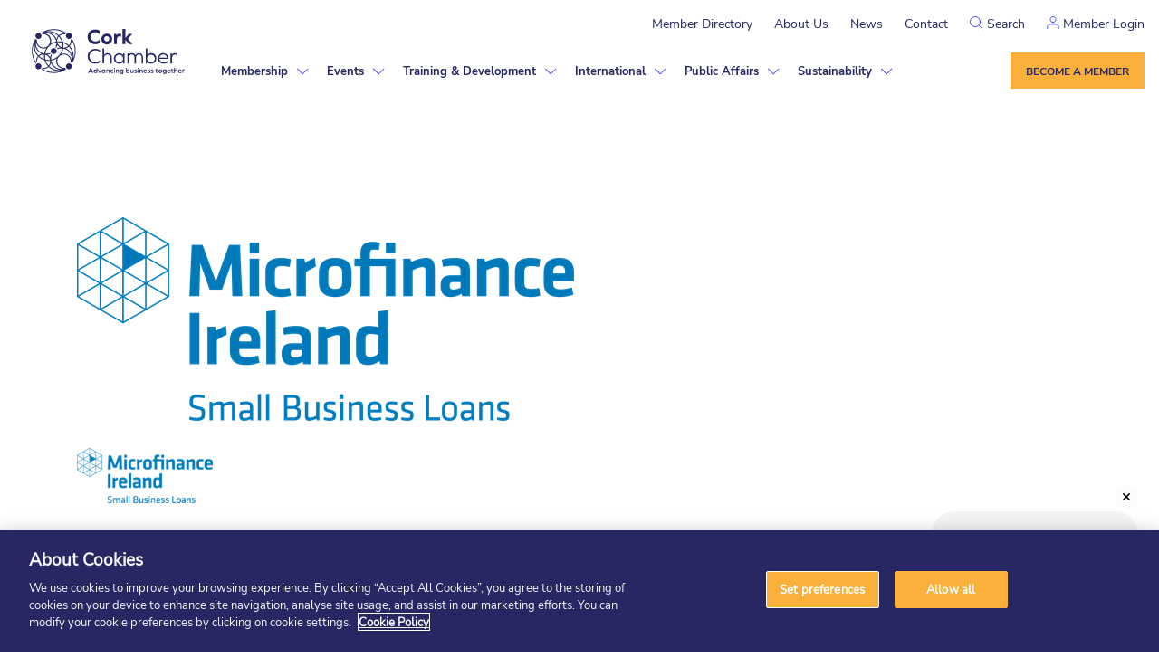

--- FILE ---
content_type: text/html; charset=utf-8
request_url: https://www.google.com/recaptcha/enterprise/anchor?ar=1&k=6LfI_T8rAAAAAMkWHrLP_GfSf3tLy9tKa839wcWa&co=aHR0cHM6Ly9jaGFtYmVyLmNvcmtjaGFtYmVyLmllOjQ0Mw..&hl=en&v=N67nZn4AqZkNcbeMu4prBgzg&size=invisible&anchor-ms=20000&execute-ms=30000&cb=dlmrtyrzobp6
body_size: 48755
content:
<!DOCTYPE HTML><html dir="ltr" lang="en"><head><meta http-equiv="Content-Type" content="text/html; charset=UTF-8">
<meta http-equiv="X-UA-Compatible" content="IE=edge">
<title>reCAPTCHA</title>
<style type="text/css">
/* cyrillic-ext */
@font-face {
  font-family: 'Roboto';
  font-style: normal;
  font-weight: 400;
  font-stretch: 100%;
  src: url(//fonts.gstatic.com/s/roboto/v48/KFO7CnqEu92Fr1ME7kSn66aGLdTylUAMa3GUBHMdazTgWw.woff2) format('woff2');
  unicode-range: U+0460-052F, U+1C80-1C8A, U+20B4, U+2DE0-2DFF, U+A640-A69F, U+FE2E-FE2F;
}
/* cyrillic */
@font-face {
  font-family: 'Roboto';
  font-style: normal;
  font-weight: 400;
  font-stretch: 100%;
  src: url(//fonts.gstatic.com/s/roboto/v48/KFO7CnqEu92Fr1ME7kSn66aGLdTylUAMa3iUBHMdazTgWw.woff2) format('woff2');
  unicode-range: U+0301, U+0400-045F, U+0490-0491, U+04B0-04B1, U+2116;
}
/* greek-ext */
@font-face {
  font-family: 'Roboto';
  font-style: normal;
  font-weight: 400;
  font-stretch: 100%;
  src: url(//fonts.gstatic.com/s/roboto/v48/KFO7CnqEu92Fr1ME7kSn66aGLdTylUAMa3CUBHMdazTgWw.woff2) format('woff2');
  unicode-range: U+1F00-1FFF;
}
/* greek */
@font-face {
  font-family: 'Roboto';
  font-style: normal;
  font-weight: 400;
  font-stretch: 100%;
  src: url(//fonts.gstatic.com/s/roboto/v48/KFO7CnqEu92Fr1ME7kSn66aGLdTylUAMa3-UBHMdazTgWw.woff2) format('woff2');
  unicode-range: U+0370-0377, U+037A-037F, U+0384-038A, U+038C, U+038E-03A1, U+03A3-03FF;
}
/* math */
@font-face {
  font-family: 'Roboto';
  font-style: normal;
  font-weight: 400;
  font-stretch: 100%;
  src: url(//fonts.gstatic.com/s/roboto/v48/KFO7CnqEu92Fr1ME7kSn66aGLdTylUAMawCUBHMdazTgWw.woff2) format('woff2');
  unicode-range: U+0302-0303, U+0305, U+0307-0308, U+0310, U+0312, U+0315, U+031A, U+0326-0327, U+032C, U+032F-0330, U+0332-0333, U+0338, U+033A, U+0346, U+034D, U+0391-03A1, U+03A3-03A9, U+03B1-03C9, U+03D1, U+03D5-03D6, U+03F0-03F1, U+03F4-03F5, U+2016-2017, U+2034-2038, U+203C, U+2040, U+2043, U+2047, U+2050, U+2057, U+205F, U+2070-2071, U+2074-208E, U+2090-209C, U+20D0-20DC, U+20E1, U+20E5-20EF, U+2100-2112, U+2114-2115, U+2117-2121, U+2123-214F, U+2190, U+2192, U+2194-21AE, U+21B0-21E5, U+21F1-21F2, U+21F4-2211, U+2213-2214, U+2216-22FF, U+2308-230B, U+2310, U+2319, U+231C-2321, U+2336-237A, U+237C, U+2395, U+239B-23B7, U+23D0, U+23DC-23E1, U+2474-2475, U+25AF, U+25B3, U+25B7, U+25BD, U+25C1, U+25CA, U+25CC, U+25FB, U+266D-266F, U+27C0-27FF, U+2900-2AFF, U+2B0E-2B11, U+2B30-2B4C, U+2BFE, U+3030, U+FF5B, U+FF5D, U+1D400-1D7FF, U+1EE00-1EEFF;
}
/* symbols */
@font-face {
  font-family: 'Roboto';
  font-style: normal;
  font-weight: 400;
  font-stretch: 100%;
  src: url(//fonts.gstatic.com/s/roboto/v48/KFO7CnqEu92Fr1ME7kSn66aGLdTylUAMaxKUBHMdazTgWw.woff2) format('woff2');
  unicode-range: U+0001-000C, U+000E-001F, U+007F-009F, U+20DD-20E0, U+20E2-20E4, U+2150-218F, U+2190, U+2192, U+2194-2199, U+21AF, U+21E6-21F0, U+21F3, U+2218-2219, U+2299, U+22C4-22C6, U+2300-243F, U+2440-244A, U+2460-24FF, U+25A0-27BF, U+2800-28FF, U+2921-2922, U+2981, U+29BF, U+29EB, U+2B00-2BFF, U+4DC0-4DFF, U+FFF9-FFFB, U+10140-1018E, U+10190-1019C, U+101A0, U+101D0-101FD, U+102E0-102FB, U+10E60-10E7E, U+1D2C0-1D2D3, U+1D2E0-1D37F, U+1F000-1F0FF, U+1F100-1F1AD, U+1F1E6-1F1FF, U+1F30D-1F30F, U+1F315, U+1F31C, U+1F31E, U+1F320-1F32C, U+1F336, U+1F378, U+1F37D, U+1F382, U+1F393-1F39F, U+1F3A7-1F3A8, U+1F3AC-1F3AF, U+1F3C2, U+1F3C4-1F3C6, U+1F3CA-1F3CE, U+1F3D4-1F3E0, U+1F3ED, U+1F3F1-1F3F3, U+1F3F5-1F3F7, U+1F408, U+1F415, U+1F41F, U+1F426, U+1F43F, U+1F441-1F442, U+1F444, U+1F446-1F449, U+1F44C-1F44E, U+1F453, U+1F46A, U+1F47D, U+1F4A3, U+1F4B0, U+1F4B3, U+1F4B9, U+1F4BB, U+1F4BF, U+1F4C8-1F4CB, U+1F4D6, U+1F4DA, U+1F4DF, U+1F4E3-1F4E6, U+1F4EA-1F4ED, U+1F4F7, U+1F4F9-1F4FB, U+1F4FD-1F4FE, U+1F503, U+1F507-1F50B, U+1F50D, U+1F512-1F513, U+1F53E-1F54A, U+1F54F-1F5FA, U+1F610, U+1F650-1F67F, U+1F687, U+1F68D, U+1F691, U+1F694, U+1F698, U+1F6AD, U+1F6B2, U+1F6B9-1F6BA, U+1F6BC, U+1F6C6-1F6CF, U+1F6D3-1F6D7, U+1F6E0-1F6EA, U+1F6F0-1F6F3, U+1F6F7-1F6FC, U+1F700-1F7FF, U+1F800-1F80B, U+1F810-1F847, U+1F850-1F859, U+1F860-1F887, U+1F890-1F8AD, U+1F8B0-1F8BB, U+1F8C0-1F8C1, U+1F900-1F90B, U+1F93B, U+1F946, U+1F984, U+1F996, U+1F9E9, U+1FA00-1FA6F, U+1FA70-1FA7C, U+1FA80-1FA89, U+1FA8F-1FAC6, U+1FACE-1FADC, U+1FADF-1FAE9, U+1FAF0-1FAF8, U+1FB00-1FBFF;
}
/* vietnamese */
@font-face {
  font-family: 'Roboto';
  font-style: normal;
  font-weight: 400;
  font-stretch: 100%;
  src: url(//fonts.gstatic.com/s/roboto/v48/KFO7CnqEu92Fr1ME7kSn66aGLdTylUAMa3OUBHMdazTgWw.woff2) format('woff2');
  unicode-range: U+0102-0103, U+0110-0111, U+0128-0129, U+0168-0169, U+01A0-01A1, U+01AF-01B0, U+0300-0301, U+0303-0304, U+0308-0309, U+0323, U+0329, U+1EA0-1EF9, U+20AB;
}
/* latin-ext */
@font-face {
  font-family: 'Roboto';
  font-style: normal;
  font-weight: 400;
  font-stretch: 100%;
  src: url(//fonts.gstatic.com/s/roboto/v48/KFO7CnqEu92Fr1ME7kSn66aGLdTylUAMa3KUBHMdazTgWw.woff2) format('woff2');
  unicode-range: U+0100-02BA, U+02BD-02C5, U+02C7-02CC, U+02CE-02D7, U+02DD-02FF, U+0304, U+0308, U+0329, U+1D00-1DBF, U+1E00-1E9F, U+1EF2-1EFF, U+2020, U+20A0-20AB, U+20AD-20C0, U+2113, U+2C60-2C7F, U+A720-A7FF;
}
/* latin */
@font-face {
  font-family: 'Roboto';
  font-style: normal;
  font-weight: 400;
  font-stretch: 100%;
  src: url(//fonts.gstatic.com/s/roboto/v48/KFO7CnqEu92Fr1ME7kSn66aGLdTylUAMa3yUBHMdazQ.woff2) format('woff2');
  unicode-range: U+0000-00FF, U+0131, U+0152-0153, U+02BB-02BC, U+02C6, U+02DA, U+02DC, U+0304, U+0308, U+0329, U+2000-206F, U+20AC, U+2122, U+2191, U+2193, U+2212, U+2215, U+FEFF, U+FFFD;
}
/* cyrillic-ext */
@font-face {
  font-family: 'Roboto';
  font-style: normal;
  font-weight: 500;
  font-stretch: 100%;
  src: url(//fonts.gstatic.com/s/roboto/v48/KFO7CnqEu92Fr1ME7kSn66aGLdTylUAMa3GUBHMdazTgWw.woff2) format('woff2');
  unicode-range: U+0460-052F, U+1C80-1C8A, U+20B4, U+2DE0-2DFF, U+A640-A69F, U+FE2E-FE2F;
}
/* cyrillic */
@font-face {
  font-family: 'Roboto';
  font-style: normal;
  font-weight: 500;
  font-stretch: 100%;
  src: url(//fonts.gstatic.com/s/roboto/v48/KFO7CnqEu92Fr1ME7kSn66aGLdTylUAMa3iUBHMdazTgWw.woff2) format('woff2');
  unicode-range: U+0301, U+0400-045F, U+0490-0491, U+04B0-04B1, U+2116;
}
/* greek-ext */
@font-face {
  font-family: 'Roboto';
  font-style: normal;
  font-weight: 500;
  font-stretch: 100%;
  src: url(//fonts.gstatic.com/s/roboto/v48/KFO7CnqEu92Fr1ME7kSn66aGLdTylUAMa3CUBHMdazTgWw.woff2) format('woff2');
  unicode-range: U+1F00-1FFF;
}
/* greek */
@font-face {
  font-family: 'Roboto';
  font-style: normal;
  font-weight: 500;
  font-stretch: 100%;
  src: url(//fonts.gstatic.com/s/roboto/v48/KFO7CnqEu92Fr1ME7kSn66aGLdTylUAMa3-UBHMdazTgWw.woff2) format('woff2');
  unicode-range: U+0370-0377, U+037A-037F, U+0384-038A, U+038C, U+038E-03A1, U+03A3-03FF;
}
/* math */
@font-face {
  font-family: 'Roboto';
  font-style: normal;
  font-weight: 500;
  font-stretch: 100%;
  src: url(//fonts.gstatic.com/s/roboto/v48/KFO7CnqEu92Fr1ME7kSn66aGLdTylUAMawCUBHMdazTgWw.woff2) format('woff2');
  unicode-range: U+0302-0303, U+0305, U+0307-0308, U+0310, U+0312, U+0315, U+031A, U+0326-0327, U+032C, U+032F-0330, U+0332-0333, U+0338, U+033A, U+0346, U+034D, U+0391-03A1, U+03A3-03A9, U+03B1-03C9, U+03D1, U+03D5-03D6, U+03F0-03F1, U+03F4-03F5, U+2016-2017, U+2034-2038, U+203C, U+2040, U+2043, U+2047, U+2050, U+2057, U+205F, U+2070-2071, U+2074-208E, U+2090-209C, U+20D0-20DC, U+20E1, U+20E5-20EF, U+2100-2112, U+2114-2115, U+2117-2121, U+2123-214F, U+2190, U+2192, U+2194-21AE, U+21B0-21E5, U+21F1-21F2, U+21F4-2211, U+2213-2214, U+2216-22FF, U+2308-230B, U+2310, U+2319, U+231C-2321, U+2336-237A, U+237C, U+2395, U+239B-23B7, U+23D0, U+23DC-23E1, U+2474-2475, U+25AF, U+25B3, U+25B7, U+25BD, U+25C1, U+25CA, U+25CC, U+25FB, U+266D-266F, U+27C0-27FF, U+2900-2AFF, U+2B0E-2B11, U+2B30-2B4C, U+2BFE, U+3030, U+FF5B, U+FF5D, U+1D400-1D7FF, U+1EE00-1EEFF;
}
/* symbols */
@font-face {
  font-family: 'Roboto';
  font-style: normal;
  font-weight: 500;
  font-stretch: 100%;
  src: url(//fonts.gstatic.com/s/roboto/v48/KFO7CnqEu92Fr1ME7kSn66aGLdTylUAMaxKUBHMdazTgWw.woff2) format('woff2');
  unicode-range: U+0001-000C, U+000E-001F, U+007F-009F, U+20DD-20E0, U+20E2-20E4, U+2150-218F, U+2190, U+2192, U+2194-2199, U+21AF, U+21E6-21F0, U+21F3, U+2218-2219, U+2299, U+22C4-22C6, U+2300-243F, U+2440-244A, U+2460-24FF, U+25A0-27BF, U+2800-28FF, U+2921-2922, U+2981, U+29BF, U+29EB, U+2B00-2BFF, U+4DC0-4DFF, U+FFF9-FFFB, U+10140-1018E, U+10190-1019C, U+101A0, U+101D0-101FD, U+102E0-102FB, U+10E60-10E7E, U+1D2C0-1D2D3, U+1D2E0-1D37F, U+1F000-1F0FF, U+1F100-1F1AD, U+1F1E6-1F1FF, U+1F30D-1F30F, U+1F315, U+1F31C, U+1F31E, U+1F320-1F32C, U+1F336, U+1F378, U+1F37D, U+1F382, U+1F393-1F39F, U+1F3A7-1F3A8, U+1F3AC-1F3AF, U+1F3C2, U+1F3C4-1F3C6, U+1F3CA-1F3CE, U+1F3D4-1F3E0, U+1F3ED, U+1F3F1-1F3F3, U+1F3F5-1F3F7, U+1F408, U+1F415, U+1F41F, U+1F426, U+1F43F, U+1F441-1F442, U+1F444, U+1F446-1F449, U+1F44C-1F44E, U+1F453, U+1F46A, U+1F47D, U+1F4A3, U+1F4B0, U+1F4B3, U+1F4B9, U+1F4BB, U+1F4BF, U+1F4C8-1F4CB, U+1F4D6, U+1F4DA, U+1F4DF, U+1F4E3-1F4E6, U+1F4EA-1F4ED, U+1F4F7, U+1F4F9-1F4FB, U+1F4FD-1F4FE, U+1F503, U+1F507-1F50B, U+1F50D, U+1F512-1F513, U+1F53E-1F54A, U+1F54F-1F5FA, U+1F610, U+1F650-1F67F, U+1F687, U+1F68D, U+1F691, U+1F694, U+1F698, U+1F6AD, U+1F6B2, U+1F6B9-1F6BA, U+1F6BC, U+1F6C6-1F6CF, U+1F6D3-1F6D7, U+1F6E0-1F6EA, U+1F6F0-1F6F3, U+1F6F7-1F6FC, U+1F700-1F7FF, U+1F800-1F80B, U+1F810-1F847, U+1F850-1F859, U+1F860-1F887, U+1F890-1F8AD, U+1F8B0-1F8BB, U+1F8C0-1F8C1, U+1F900-1F90B, U+1F93B, U+1F946, U+1F984, U+1F996, U+1F9E9, U+1FA00-1FA6F, U+1FA70-1FA7C, U+1FA80-1FA89, U+1FA8F-1FAC6, U+1FACE-1FADC, U+1FADF-1FAE9, U+1FAF0-1FAF8, U+1FB00-1FBFF;
}
/* vietnamese */
@font-face {
  font-family: 'Roboto';
  font-style: normal;
  font-weight: 500;
  font-stretch: 100%;
  src: url(//fonts.gstatic.com/s/roboto/v48/KFO7CnqEu92Fr1ME7kSn66aGLdTylUAMa3OUBHMdazTgWw.woff2) format('woff2');
  unicode-range: U+0102-0103, U+0110-0111, U+0128-0129, U+0168-0169, U+01A0-01A1, U+01AF-01B0, U+0300-0301, U+0303-0304, U+0308-0309, U+0323, U+0329, U+1EA0-1EF9, U+20AB;
}
/* latin-ext */
@font-face {
  font-family: 'Roboto';
  font-style: normal;
  font-weight: 500;
  font-stretch: 100%;
  src: url(//fonts.gstatic.com/s/roboto/v48/KFO7CnqEu92Fr1ME7kSn66aGLdTylUAMa3KUBHMdazTgWw.woff2) format('woff2');
  unicode-range: U+0100-02BA, U+02BD-02C5, U+02C7-02CC, U+02CE-02D7, U+02DD-02FF, U+0304, U+0308, U+0329, U+1D00-1DBF, U+1E00-1E9F, U+1EF2-1EFF, U+2020, U+20A0-20AB, U+20AD-20C0, U+2113, U+2C60-2C7F, U+A720-A7FF;
}
/* latin */
@font-face {
  font-family: 'Roboto';
  font-style: normal;
  font-weight: 500;
  font-stretch: 100%;
  src: url(//fonts.gstatic.com/s/roboto/v48/KFO7CnqEu92Fr1ME7kSn66aGLdTylUAMa3yUBHMdazQ.woff2) format('woff2');
  unicode-range: U+0000-00FF, U+0131, U+0152-0153, U+02BB-02BC, U+02C6, U+02DA, U+02DC, U+0304, U+0308, U+0329, U+2000-206F, U+20AC, U+2122, U+2191, U+2193, U+2212, U+2215, U+FEFF, U+FFFD;
}
/* cyrillic-ext */
@font-face {
  font-family: 'Roboto';
  font-style: normal;
  font-weight: 900;
  font-stretch: 100%;
  src: url(//fonts.gstatic.com/s/roboto/v48/KFO7CnqEu92Fr1ME7kSn66aGLdTylUAMa3GUBHMdazTgWw.woff2) format('woff2');
  unicode-range: U+0460-052F, U+1C80-1C8A, U+20B4, U+2DE0-2DFF, U+A640-A69F, U+FE2E-FE2F;
}
/* cyrillic */
@font-face {
  font-family: 'Roboto';
  font-style: normal;
  font-weight: 900;
  font-stretch: 100%;
  src: url(//fonts.gstatic.com/s/roboto/v48/KFO7CnqEu92Fr1ME7kSn66aGLdTylUAMa3iUBHMdazTgWw.woff2) format('woff2');
  unicode-range: U+0301, U+0400-045F, U+0490-0491, U+04B0-04B1, U+2116;
}
/* greek-ext */
@font-face {
  font-family: 'Roboto';
  font-style: normal;
  font-weight: 900;
  font-stretch: 100%;
  src: url(//fonts.gstatic.com/s/roboto/v48/KFO7CnqEu92Fr1ME7kSn66aGLdTylUAMa3CUBHMdazTgWw.woff2) format('woff2');
  unicode-range: U+1F00-1FFF;
}
/* greek */
@font-face {
  font-family: 'Roboto';
  font-style: normal;
  font-weight: 900;
  font-stretch: 100%;
  src: url(//fonts.gstatic.com/s/roboto/v48/KFO7CnqEu92Fr1ME7kSn66aGLdTylUAMa3-UBHMdazTgWw.woff2) format('woff2');
  unicode-range: U+0370-0377, U+037A-037F, U+0384-038A, U+038C, U+038E-03A1, U+03A3-03FF;
}
/* math */
@font-face {
  font-family: 'Roboto';
  font-style: normal;
  font-weight: 900;
  font-stretch: 100%;
  src: url(//fonts.gstatic.com/s/roboto/v48/KFO7CnqEu92Fr1ME7kSn66aGLdTylUAMawCUBHMdazTgWw.woff2) format('woff2');
  unicode-range: U+0302-0303, U+0305, U+0307-0308, U+0310, U+0312, U+0315, U+031A, U+0326-0327, U+032C, U+032F-0330, U+0332-0333, U+0338, U+033A, U+0346, U+034D, U+0391-03A1, U+03A3-03A9, U+03B1-03C9, U+03D1, U+03D5-03D6, U+03F0-03F1, U+03F4-03F5, U+2016-2017, U+2034-2038, U+203C, U+2040, U+2043, U+2047, U+2050, U+2057, U+205F, U+2070-2071, U+2074-208E, U+2090-209C, U+20D0-20DC, U+20E1, U+20E5-20EF, U+2100-2112, U+2114-2115, U+2117-2121, U+2123-214F, U+2190, U+2192, U+2194-21AE, U+21B0-21E5, U+21F1-21F2, U+21F4-2211, U+2213-2214, U+2216-22FF, U+2308-230B, U+2310, U+2319, U+231C-2321, U+2336-237A, U+237C, U+2395, U+239B-23B7, U+23D0, U+23DC-23E1, U+2474-2475, U+25AF, U+25B3, U+25B7, U+25BD, U+25C1, U+25CA, U+25CC, U+25FB, U+266D-266F, U+27C0-27FF, U+2900-2AFF, U+2B0E-2B11, U+2B30-2B4C, U+2BFE, U+3030, U+FF5B, U+FF5D, U+1D400-1D7FF, U+1EE00-1EEFF;
}
/* symbols */
@font-face {
  font-family: 'Roboto';
  font-style: normal;
  font-weight: 900;
  font-stretch: 100%;
  src: url(//fonts.gstatic.com/s/roboto/v48/KFO7CnqEu92Fr1ME7kSn66aGLdTylUAMaxKUBHMdazTgWw.woff2) format('woff2');
  unicode-range: U+0001-000C, U+000E-001F, U+007F-009F, U+20DD-20E0, U+20E2-20E4, U+2150-218F, U+2190, U+2192, U+2194-2199, U+21AF, U+21E6-21F0, U+21F3, U+2218-2219, U+2299, U+22C4-22C6, U+2300-243F, U+2440-244A, U+2460-24FF, U+25A0-27BF, U+2800-28FF, U+2921-2922, U+2981, U+29BF, U+29EB, U+2B00-2BFF, U+4DC0-4DFF, U+FFF9-FFFB, U+10140-1018E, U+10190-1019C, U+101A0, U+101D0-101FD, U+102E0-102FB, U+10E60-10E7E, U+1D2C0-1D2D3, U+1D2E0-1D37F, U+1F000-1F0FF, U+1F100-1F1AD, U+1F1E6-1F1FF, U+1F30D-1F30F, U+1F315, U+1F31C, U+1F31E, U+1F320-1F32C, U+1F336, U+1F378, U+1F37D, U+1F382, U+1F393-1F39F, U+1F3A7-1F3A8, U+1F3AC-1F3AF, U+1F3C2, U+1F3C4-1F3C6, U+1F3CA-1F3CE, U+1F3D4-1F3E0, U+1F3ED, U+1F3F1-1F3F3, U+1F3F5-1F3F7, U+1F408, U+1F415, U+1F41F, U+1F426, U+1F43F, U+1F441-1F442, U+1F444, U+1F446-1F449, U+1F44C-1F44E, U+1F453, U+1F46A, U+1F47D, U+1F4A3, U+1F4B0, U+1F4B3, U+1F4B9, U+1F4BB, U+1F4BF, U+1F4C8-1F4CB, U+1F4D6, U+1F4DA, U+1F4DF, U+1F4E3-1F4E6, U+1F4EA-1F4ED, U+1F4F7, U+1F4F9-1F4FB, U+1F4FD-1F4FE, U+1F503, U+1F507-1F50B, U+1F50D, U+1F512-1F513, U+1F53E-1F54A, U+1F54F-1F5FA, U+1F610, U+1F650-1F67F, U+1F687, U+1F68D, U+1F691, U+1F694, U+1F698, U+1F6AD, U+1F6B2, U+1F6B9-1F6BA, U+1F6BC, U+1F6C6-1F6CF, U+1F6D3-1F6D7, U+1F6E0-1F6EA, U+1F6F0-1F6F3, U+1F6F7-1F6FC, U+1F700-1F7FF, U+1F800-1F80B, U+1F810-1F847, U+1F850-1F859, U+1F860-1F887, U+1F890-1F8AD, U+1F8B0-1F8BB, U+1F8C0-1F8C1, U+1F900-1F90B, U+1F93B, U+1F946, U+1F984, U+1F996, U+1F9E9, U+1FA00-1FA6F, U+1FA70-1FA7C, U+1FA80-1FA89, U+1FA8F-1FAC6, U+1FACE-1FADC, U+1FADF-1FAE9, U+1FAF0-1FAF8, U+1FB00-1FBFF;
}
/* vietnamese */
@font-face {
  font-family: 'Roboto';
  font-style: normal;
  font-weight: 900;
  font-stretch: 100%;
  src: url(//fonts.gstatic.com/s/roboto/v48/KFO7CnqEu92Fr1ME7kSn66aGLdTylUAMa3OUBHMdazTgWw.woff2) format('woff2');
  unicode-range: U+0102-0103, U+0110-0111, U+0128-0129, U+0168-0169, U+01A0-01A1, U+01AF-01B0, U+0300-0301, U+0303-0304, U+0308-0309, U+0323, U+0329, U+1EA0-1EF9, U+20AB;
}
/* latin-ext */
@font-face {
  font-family: 'Roboto';
  font-style: normal;
  font-weight: 900;
  font-stretch: 100%;
  src: url(//fonts.gstatic.com/s/roboto/v48/KFO7CnqEu92Fr1ME7kSn66aGLdTylUAMa3KUBHMdazTgWw.woff2) format('woff2');
  unicode-range: U+0100-02BA, U+02BD-02C5, U+02C7-02CC, U+02CE-02D7, U+02DD-02FF, U+0304, U+0308, U+0329, U+1D00-1DBF, U+1E00-1E9F, U+1EF2-1EFF, U+2020, U+20A0-20AB, U+20AD-20C0, U+2113, U+2C60-2C7F, U+A720-A7FF;
}
/* latin */
@font-face {
  font-family: 'Roboto';
  font-style: normal;
  font-weight: 900;
  font-stretch: 100%;
  src: url(//fonts.gstatic.com/s/roboto/v48/KFO7CnqEu92Fr1ME7kSn66aGLdTylUAMa3yUBHMdazQ.woff2) format('woff2');
  unicode-range: U+0000-00FF, U+0131, U+0152-0153, U+02BB-02BC, U+02C6, U+02DA, U+02DC, U+0304, U+0308, U+0329, U+2000-206F, U+20AC, U+2122, U+2191, U+2193, U+2212, U+2215, U+FEFF, U+FFFD;
}

</style>
<link rel="stylesheet" type="text/css" href="https://www.gstatic.com/recaptcha/releases/N67nZn4AqZkNcbeMu4prBgzg/styles__ltr.css">
<script nonce="DWbnUbj78r2lNiDSAbNrtA" type="text/javascript">window['__recaptcha_api'] = 'https://www.google.com/recaptcha/enterprise/';</script>
<script type="text/javascript" src="https://www.gstatic.com/recaptcha/releases/N67nZn4AqZkNcbeMu4prBgzg/recaptcha__en.js" nonce="DWbnUbj78r2lNiDSAbNrtA">
      
    </script></head>
<body><div id="rc-anchor-alert" class="rc-anchor-alert"></div>
<input type="hidden" id="recaptcha-token" value="[base64]">
<script type="text/javascript" nonce="DWbnUbj78r2lNiDSAbNrtA">
      recaptcha.anchor.Main.init("[\x22ainput\x22,[\x22bgdata\x22,\x22\x22,\[base64]/[base64]/[base64]/ZyhXLGgpOnEoW04sMjEsbF0sVywwKSxoKSxmYWxzZSxmYWxzZSl9Y2F0Y2goayl7RygzNTgsVyk/[base64]/[base64]/[base64]/[base64]/[base64]/[base64]/[base64]/bmV3IEJbT10oRFswXSk6dz09Mj9uZXcgQltPXShEWzBdLERbMV0pOnc9PTM/bmV3IEJbT10oRFswXSxEWzFdLERbMl0pOnc9PTQ/[base64]/[base64]/[base64]/[base64]/[base64]\\u003d\x22,\[base64]\\u003d\x22,\x22esK1wqx6w5PCsX/CpMKVScKGY8O9woofJcOew75DwpbDu8OUbWMqS8K+w5lYTsK9eFjDp8OjwrhiScOHw4nCiTTCtgkfwqs0wqdxdcKYfMKpARXDlXxiacKswqfDgcKBw6PDssKUw4fDjwjCvHjCjsKfwp/CgcKPw5LCnzbDlcKkL8KfZnfDvcOqwqPDv8OHw6/Cj8OiwokXY8KwwqdnQwI4wrQhwoY5FcKqwqnDjV/Dn8KKw7LCj8OaG3VWwoMuwq/CrMKjwpAzCcKwJ3TDscO3woLCusOfwoLCtwnDgwjCgcOkw5LDpMOqwq8awqV4FMOPwpc3wqZMS8O9wr4OUMKyw79ZZMKgwoF+w6hXw4/CjArDjxTCo2XCjsOLKcKUw4RWwqzDvcOZI8OcCjMjFcK5ZgBpfcOuAsKORsORCcOCwpPDiUXDhsKGw7rCvDLDqBVMajPCgxEKw7lTw7gnwo3CqwLDtR3Ds8KXD8OkwpB0wr7DvsKew43Dv2p1fsKvMcKHw5rCpsOxKx92KWLCj24AwqrDunlcw47CnVTCsG57w4M/[base64]/wqohdUbCvcOHcCN7wrjDt8K5w5gqw4/ClC0lw6wmwrdkVk3DlAg/w5jDhMO/K8KOw5BMCh1wMijDocKDHm/ClsOvEF53wqTCo3Fyw5XDisOAbcOLw5HCjcO0TGkNAsO3wrI4ZcOVZn4nJ8OMw4fCncOfw6XCk8KmLcKSwrg4AcKywqvCrgrDpcOFcHfDizMPwrtwwoLCosO+wqxDQ3vDu8OTGAx+Anx9wpLDuGdzw5XCk8K9SsOPGXJpw4AhGcKhw7nCs8OSwq/CqcOAb0R1IjxdK1oiwqbDuFZoYMOcwpEpwplvCcKnDsKxAcKzw6DDvsKaA8OrwpfCtsK+w74ew6kXw7Q4QsK5fjNcwrjDkMOGwpbCtcOYwovDhknCvX/Du8OhwqFIwrTCgcKDQMKowrxnXcOhw7rCohMAAMK8wqodw58fwpfDh8KLwr9uMcKxTsK2wqbDhzvCmlHDv2RwSh88F1DCsMKMEMO5L3pAB3TDlCNCND0Rw5gpY1nDoDoOLiPCuDF7wrtKwppwHsOyf8OawoLDicOpScK1w60jGiQnecKfwoXDoMOywqhnw7M/w5zDk8KpW8OqwpcCVcKowoYrw63CqsOvw6lcDMKnAcOjd8OXw6ZBw7pZw4FFw6TCrxELw6fCrcKpw69VEsKCMC/ClMKoTy/ChFrDjcOtwqTDvDUhw6PCpcOFQsOJOMKDwqcEflBGw5/DncOzwrU5SFPDp8KlwqvCt14sw7DDjcO1fkPDssOfIhzCm8ORGBzCtXszwrbCqBTDgWdVw7h9acKiHXVPwq3CssKnw7bDmsK/[base64]/w58MWG/DgMK2wqTCkMOOw5DCi8Kswr/CrRvDsnBjworDlsKJMS5eVAjDgQ5BwoPCmMK1wrnDqn/[base64]/Dg0bCmsKYwrFjQcKnwqFUw6/DgMKWw47CvwrCsywlJMOewp5jUcKFFcKKZTVuTV9Hw4vDjcKIfE8Qd8OrwqRLw7YOw4kLYzcWYWgBUsK9dsO0w6nDisKTwqrDqH3DmcOoRsKCP8KcQsOww4zDlsOPw6XCmWHDihAbOAxMRFzCh8OfRcORccKLPMKRw5AnGkkBTXHDnFzDt3pxw5/Dg1BwJ8KXw7vDkMOxw4Bjw7w0wpzDt8Kyw6fCvsOjD8OOw4rDqsOsw601VjXCgcKuw7TCocOFdGPDqcKAwpDDnsKgflLDhUZ/w7RrNMO/wqLDtT8YwrgBZsK/QUAHH3xYwqjCh1sHPsKUYMOGejM1aVgWBMOOw4DDn8OiecKFeipVXWHDvAMWagPCssKewo3DuUnDtXHDvMOiwpnCrDvDlTvDvcOUM8KZFsK4wqrCkcK5F8KwbMO2w4vCvQbCpX/Cs3Iaw6jCv8ODAQR/wqzDpiNfw4oQw5BGwqZZJHccwokEw694exxkT0/DumzDjcOkZhlAwoE9biLCkFQAesKLF8OMw7TCjhHCksKZwoTCusOXecONbz3CsQlvw5/[base64]/DghcIGinCusOiw7HCuTrCmG4SJ8OUw5g2JcOYwolow7vCpMOeOiVDwqHCo23CqjjDqlbCvSsqc8OTFsKPwps4w4PDnjZNwrPDv8KOw5/DrSPDu0gTDlDClsKlw7A8GB5sDcKiwrvCuRHDuW9Qex7Cr8Obw5jDl8KMH8Oaw5XDjDATw71uQFEVIELDtsOgWMK4w4B3wrfCuBnDgFbDkWpufMKIWX8CUn5wRsKEMMO/w5XDvRjCisKUw5ZswqbDhibDvsOxWMKLKcKSM25gVWRBw5gSdlrCiMKLU04Qw7DDsmBrGcO9R2PDoz7DgU0lBcO9HyHCgcO4wojCnSpNwqPDolcuE8OIOQIgXlvCqMKNwrlOTg/[base64]/[base64]/IwrCscKxwoofwo4UQcKbBMKuDA9JB8K4wp1cwotzw6/CosOQRsOzGGXChsO0KsKlw6HDtzpOw4PDjGPCqXPCncO2w7nDpcOvwo45w6I3LFIAwrECJ1hBwonDlsOsHsKtw5LCocKow4kxEMKWT2tGw7krfsK7w4M6wpZYbcOmwrUHw5QDw5nDocOuKV7DrDXCosKJw7PCmmp2DMOxw7/[base64]/CrxzCpsKTDcKpw4HDmcKhYwrCicO6w5IvOMOIw5XDnn3DqcKaKWfCiG/CsA3CrWnDqMOAw6pww6vCoTHCuWAVwq8jw5dXNMKMc8OAw7ZBwqVwwrTCoWrDs28Mw5jDuTzCnHfDkzBcwq7DmsKQw4dxUy3DvjzCosOtwpoXwpHDpcK1wqjCs1zDpcOkw6PDs8Ojw5AgDQLCiVzDvCgqO27DgEQAw709w6PChFHCjXrDrMOtwqvCpR93wo/CkcKUw4gmesO0w65VKRHDtnkMecKLw64zw7fCpMO7wofDosK1PjjCmcOmw7/CtxTDocKDBcKEw4fCksK9wpzCqwsECMK5SFxtw7hTwopew5EOw6hRwqjDvFgVVsOzwqBSwoUABXhQw4zDjE/CvsK4wpLClWPCisOjw5jCrMOed2EQCw5Zb2k/[base64]/CrsKeBcKmw5pbworCs8KLUsOhdBMswrMpYMKiwobCvDjCv8OMb8OwUVrDpVNtMcOWwr8/[base64]/Y8KKwrkhSsOGRMORwo/CjcOEw7PDtD5IGMKzMsKlcBrDvH1pwrxUwpNeWcOgwrTCnQXCs3lZS8KpaMK8wqwONWI0KhwCZcK0woHCsifDtMOqwr3CpzdULwtsXApWwqYUw4LDripHwpbDpUvCo0fDh8KaH8OcL8ORwrtXYX/DtMKFBAvDlcKawpPCjyDCtF1Lwp7CqgcgwqDDjiLDisOGw7ROwr3Di8O+w6wZwq4kwqgIw6JzJ8OpV8OcCRLDucKwLXA2U8Kbw5kyw5XDg0/CoD5VwrzCqcOJwr46GMKjeCbDgMOZZsO0YwLCkmDDg8KTVABtPQjDmcKdaxXCmcOGwobDoxTCmzXDhcKHwqpAETkqIsOCaXR6w5c8wrhDaMKOw5lgVHbDu8O8worDtsK6U8OYwp5TcBDClU/CscKJZsOew7rDlcKMwq3CmMObw6jCqEp2w4kaXnHDhEd+ZzLCjDbCmsK2w5/DiG4Lwr5qw7YqwqM+bsKmYsOXPwPDhsK1w6N/OSFtecOPBi0jX8K8wq1tRcKtL8O3XcKYUlnDokF8LcKew7ZEwoDDt8KNwqXDgsKvSCEqw7RvFMOHwoDDmMK3BMKvG8KIw5Rfw6JEwqvDtnnCp8KtD0oIa3XDiWvCkSoOU3gtQHXClhLDjFPDkMOrdQkCacK+wqnDvErDsx/DusKLwonCvcOYwpRGw5FpGCrDu0TCqjXDsRPDkT7ChsORHcKja8KOw5DDiH4tCFzDuMOLwqJew69ccx/Cix0zLSZRwpA6EUBNw6p/wr/DhsKIwqxMesK2wqVZUF1RfAjDqcKCKcO8d8OpRmFLwqNZD8K9fntPwowgw5MTw4jDssOGwpECcR3DqcK0w4jCigUFQQ5vK8KwLGHDn8KDwpp4d8KIYVguFcOiDMO2wowjU1g2C8KLfm/CrzfChsKowp7CssO1QMK+wpAKw4TCp8KlAmXDrMKNbMOaAwheVsKiE2/DtUUWwqjCvT3DjyLCtjvChxXDsEkIwpXDnQ7DiMOXJDodAsKSwptJw5YCw4fDgjsVw6htAcKuWTrCkcK4LcO/aH7Crz3DixgdE2gOX8OyLMOlwotDwptcRMOuwrbDiTAYGmnCoMKjwqlGf8OUBWXCqcKKwr7Cl8ORwqoDwoIgTl99VVHDiRHDoVPDqG3Cm8KkPMOzSMKnUnLDhcO+CA3DrE1GanPDv8KOMMOUwpcvMFYHYsOJcsKrwogUT8Obw5XDmEsLOj/[base64]/CswHCght6w4U/BFzDncOkf8KwwocnSMOAWsKlL0fCtsOXQsK4w7XCnMK/GmNEw6pfwobCqHBVwrPDuUJQwpDChcKKLnF2KzIFTsOtDWbChD1WXxFtBjvDjhjCjMOHHmMBw6NpXMOtKMKVe8OxwoIywo/[base64]/[base64]/DpEbDtMOQTsO/w6EOwq1zP8O4cMKcwpE9w5oiQgHDvDhvw4rCnl0Mw7sHYyvCrsK7w7TCkV3ChjlTYMOETwzCpcODwpfCjMOfwoHCiXMbJcKSwqA1aC3CucKRwp4hHxczw4rCu8K2C8Orw6tYdRrCkcKRwqUnw4RoU8Kew7/Dl8OFwpjDlcK4cF/[base64]/DhMO9OiwTT8KvUQ/Cu8KYwppPwoDDl8KxLMKgw53CrMOrw756d8KLw75/GjnDpGoeQsKFw6HDm8OHw60ETHnDjQXDmcO6Xk/DmzpfbMKwD2DDrMOxV8OnP8O7wp5OI8Orw7LCqMOMwpnDjShCcyzDrAARw4Zsw580EcKRwpXCksKDw70Qw4TCoScpw4jCrcK9wqnDkkgqwpFDwrsDA8Kdw6XClAzCr1/[base64]/U8OPRBzDpXrDgMK7c8KCH8OMw7vDgBfCksKlc8OXwpzDt8KgDMO9wphsw7LCkCtcccKhwrFvDynCvWHDqsKCwqrCvMOww7ZnwqXCpl54JcODw7BLwrw9w7R2wqnCkMKaKMK5wojDqMKtC2M2VlnDi09POsKHwokIa00lZ0rDgEnDsMK/[base64]/DocO3f8KMTS8tw4/CvT3DpgAEwrPDikw+wqrCoMOHb1A9a8K3CElhT1rDnMKtfsKCwr7DoMO6a1M6wolCAMKSC8O1CcOIJMOdF8OVwoLDtcOfF3/CsRQkwp7CjsKgc8OYw49zw5nCvcOEJD83VsOmw7PCjsOwfSEbScOIwq98wofDs3TDmMOVwq1bU8OXYMOmQcKmworCoMOxQEhBw6oxw6AawqvCnX7CnMKjMsO8w6bChRpbw7JBwqkyw45swpbDvgHDhGzClGZZw6nCosOWwo/DrlDCtsOww6jDpkvClTHCsyHDlcOoVVLDpjLCvMOyw5XCucKjNcKxAcKHU8OWJcOawpfCjMOOwpPDiUsnPWcFRHYRf8KJB8K+w6/DpcOmw5lKwpfCokFzGcOOTxRlDsOpcGRjw5Y9wrEhGMKWW8O7EsK8KsOEBsKrw4IKe2jDn8OFw5kaS8KBwqVQw5XClV/CusOew4zCjsO3w4/DhcO1w7AvwpRKc8ONwppNVEnDpsOaecK1wq8Qw7zCgAfCksOvw6rDvT7CicKqPhIww6nDsw1JfQ9XITN1cD5wwoPDj2NZLMOPYcKDIBAYOMKaw53DoBJbK1/CgVxUHnQhEHXDm3nDlivCpQrCocKwKMOJSsKVKsKrIcORcWIUKC14YMK+RVc0w43Cu8OMSsK+wqNpw5U5w5DDiMOyw50TwpLDuH/CvcOzKMOnwod9PFEyPyfDpzMAAwvDkQfCpkIZwosOw5jCrDQKf8KDEcOyb8Krw4XDjHFxFEHCrsOKwpsvw50lwrzCpcKnwrF2fm0uEMKfe8Ktwr9Yw4h2wq4RUsKawqVKwqp7wocMw5bCucOMIMK9QQN0w4nCs8KnMcOTCy/CgcOZw77CvcKWwr0zWsKbw4nDviHDksKVw4LDmsOtHMOmwpjCqsOGJcKrwrvCp8OQcsOCw6lzHcKsw4jChMOqZ8OFFMO2Ax3Dn18WwpRewrXCq8OXEcKiwrTDrgkfw6fDoMKNwr8QOyXCqsKJa8K+wpXDu3/[base64]/CkzU5QcO0ciMkAnDDi8OfwoU+wqgrccOWw47CmSPDosOlw4EzwoXCsHbDnjEdaDrCpHo4cMKfEsKWJMO0csOGYMOrSnvDmsKhP8O4w4TDjcK/[base64]/CkMOoXjbDoMKiPGEaworDj8O/Xjg7w6x7dsKowozDssOuwps2w5dnwpzCuMKWGMOIJmweEcOpwr8PwqjClsKYVsOUw6bDrRvDoMOxb8O/[base64]/Cp8KOw5rCh8Olw5/CsH9WwovDkGzDlsOBw4fDvFVhw7sWMMOgwpXCkW1uw4LDosObw6QuwrzDinXCq0jDmGzDh8OjwrvDvXnDkcKKRsKNTgfDlcK5c8K3Ljx0QsK+JMOQw63Dl8K1fcKNwq7DjcO5WMOxw6k/w6rDvcKIw4tMEG7CksOWw6ZaSsOsYW3Cp8OlClvCpgkuKsO8ImDCqgkWKsKnJMOcYMOwVFcTAjcAw4nCjn4ewpdODsOBw4/DjsOfw59Owq9vwr3CqsKePcOpw45gLijDosOxZMOywpYXw4w0w5bDtsO2wqUowozDt8Kkw6JvwpfDhsKwwpbCgsKuw71HMnLDv8OoJsKmwpXDrFpPwqzDrVpQw7AGw7s0MsKowqg8w7xvw63CvjBFw4zCs8KAbnTCsDIOYWARwq1hcsO/BBESw6lZwqLDhsOhMMKAZsODfwDDscKfSxfCi8KbDnUyGcOVw5zDiRTDii8TOMKLYGXDjsKwPBknY8O/w6jDhcOeF2E5woDDvT/[base64]/NMKkRcOUCjPCvjzDhMO1wozDjcKYfR07RXNdwpAiw4oNw5DDjsKGDHXCp8KEw5F3EDx7wqFPw4bCnMO0w7syG8K2wqHDmyXDhyVLPMOIwrdjG8O9c07DgcKhwq1ywqbCoMKOQh/[base64]/DjsKZH8KkVMKXTCfDuHt6wpfDrj7CnUXDpyUcwqDDi8KFwpHDmh9JQ8Ocw7kuLBkxwppUw6EKMcODw5USwqAlBkp5wqpnZcKzw5vDksKDw54sLcO3w67DpsOewpBnF2bDsMO+F8OGXHXDjQk+woXDjS/ChSRUwr/Ci8K4LMOSHzPCscOwwoAUAsKWw6fDsQt5w7U0LMOhdMOHw4bDi8OGGsKMwqtOKcOqZ8O3G1MvwpDCuAvCsQnDvD7DmHbCiH4+I3JaT1V+wqXDo8OJwoJzTsOhXcKLw7nDvHXCv8KWwogdH8KjXVp8w4R/wpgIM8O5OyMkw6svFcKsUsOPUwTCokF+WMOMImfDsC9lHcOrdsONwqxUUMOQfcO6P8OPw5JuWUpKNxnCtknCpg3CnUV4A3HDr8KDwo3DncOlYxPCumLDjsOGw7LDjnfDuMO3w7BsJgbCt1R2FHbCtcOOVkR1w5TChsKLfms/bMKBTm3Dn8KrBk/Cr8Knw75ZDGd/[base64]/DrsOiwrozIcKKw7bCvCtRw4gWXsOuGi3Cn1nDuFwIaDbCt8Ofw7nDohMMeHomP8KPwokowrRDw6TDr2oyLzjCjQXDrsKfRCrDocKzwrkvw44Ewosxw5gfdcKzUUFSWsOZwqzCi0oSwr/DgsO3wqNAecKUOsOrw6AOwq/CqCPCgsKKw7PCvcOCwrlXw7TDhcKZTzZ+w5DCvcKdw7p2e8KKUAABw496d2LDq8KRwpNVYMK5bCd/wqTDvm9mJnZaLcO7woHDgllow5gpJcKTI8OCwpPDgRzCgy3Cn8OBbcOrV2jCmMK3wrLCohcMwpZxw5YRMsKKwqIEVgrDomB/CTl/E8Kgw7/[base64]/[base64]/L8OzW8KPLsOJwpjDjsKTO8OMw7vChsO0dcKywq3CgcKffjHDoXTCviTCjQ8jKhQ1wovDtzXDo8KUw6bCocOGw7N5HsKew6h/[base64]/CkFtww5RHN8OPSRwqw6DCp8KQL8KTwpTDiiBBB8O1ASw7KMKofhnDqMKhRUzDosKVwpdLUcKLw47Cq8KqN2FQPj/Dn0xoVsOENGnCkcOfwprCm8KRG8Krw4MzS8KWUMOETG0IDS3DshBKw5oiwprClcOQD8OfdcOMXn5sVSvCuCofwrfDukzDvxEeS2kmwo19YsKOwpVWfDrChcO4T8OjSMOlHMOWXHVkQwbDpWbDjMOqXsKcX8Oaw6XDpBDCucONbncSAmbCssKtWyo/JE0eAcK6w7/DvynCszXDtxgdwrMCwobCnRvCsAYYXMOYw7bDrE7DrcKXKT/CuwJ1wqrDrsO/wpAjwplnRMO/wqXDu8OdBFFxRjLDjSM2wrQ9wqZbW8KxwpbDqcKGw58rwqQoYTxGQVbCg8OoExrDgMK+AsK2XSnDncKsw4nDrMOSPsOPwpEnRSM9wpDDjMOid1LCp8Oxw7rCjMO1wpkaAcOSZ0B3HEJvLsO2TsKVdcO2YSPDrzPDu8Okw75KQ3rDrMKaw5TCpCBbU8OrwoF8w5RLw4s/wrHCv1EofWbDm0bDt8KbcsO4wrErw5fDosOHwoLCjcOyD2BaT3HDimsOwr/DpAkAD8O1I8KDw4DDtcOfwrvDt8KxwrkHe8OMwprCn8KUWcKzw6BCasO5w4jCtsOPdMK7IwHCsTfCk8Ovw4RqJlgyW8K1w4TCt8K7w7ZPwr59wr0qwpBVwoIVw6d9WsKkSXoJwrDCrsOuwqHCjMK7fDUdwpLDh8ORw5phf3rCkMOfwp0lWsKbUCRWIMKuPzpkw6Z/[base64]/CqsKwHBd0wqjCvkXDqMO3JsKtNEdvZsOcXcKVwojCjXHCj8ODHsKuw6LDusK8w4tleVDDqsKrwqJKwpzDtMKECcKZQ8OJw47CjsOSw44tdMOeO8OEfsOEwqM5w5x8XhpaVQ7DlsKGB1vDpsO9w5Jgw7bDg8O8T0fDuVZswr/ChQA9ERAAL8KuW8KiQHFkw4LDpnZjw7nCjiJyPsKKSyXDhsO7wq4IwoVJwpsBwrDCncKhwo3DiErCkmx6w6hqbsOYS3bDn8O7LsOwLyfDgAo2w5bDjD/DmMO5wrnCu3dDRTjDoMKxwp0wVMKhwphKwqbDgT7DkDIlw4I9w5UDwq7DhApPw7QoF8OVYh1idCHDvMOHRwHCuMOVw6Z1wq9/w4vDtsKjw5IeLsOewr44JD/CgMKtwrUAw5h5LMOrw45ycMKqwrHChD7DlXzClsKcwr1OWCp3w4RrAsKJLX5ewpQqP8Owwo7Csjk4KMKqZsOpfsKpT8KpKCbDqHrCj8KDIcK7AGNYw5o5AnjDocKmwpIUT8KEGMKxw5PCuinCpBLCsCZEC8K8GMKCwp/DoFzCij5NVwbDjjs7w5kQw5JPw5bDszLDlsOkcmPCksOcwrFARMK7wq7CpmPCrsKWw6Uyw4tFQcKWJ8OcYsK2ZMKtGMOOc0vCkUvCg8Okwr7Dii7CtyESw6gTOXbCtcKtw6rCu8O5MVDDviTCn8Kxw4zDkCxwecKVw45Rw5LDjn/Do8K1wolJwrchVjrDujUzDB/[base64]/[base64]/DlANKwp9Iw6ADa8ODwpLDgDlFw7suVkV5woAbBcOveQrDgT8pwq4+w7zCinZcHDthwr4HI8ORGVh9IMKUW8KoPkBJw7/DsMKKwrFyLEfCohXCmWzDgXtOFhfChxfDlcKvf8OYwqsYFxNVw70SAATCtjhVeSkuHD9kWB0QwqoUw7tmw59ZW8KeLsK2fnjCqxIKIAXCv8KywqnCjMOXwq9QZsOxB2zCtX3DpGh0woRwfcOsSxVAw50qwr/DiMOWwqhULk8ewoYAQH/[base64]/DjjDDssKOOnphw4kMw4ZIHW/CocOoemjCmDQRwq1Tw7sCZ8OYZwM2w4DCjcKcOsO4w4tuw7JJTjBHXm/DrX0EQMOqeRfDicOPfMKxfHowI8OgIMOEw4HDhhHDvcOMwoIuw65vOUIbw4fCqjY/V8KLw6hlwpPCj8KCL1gww4HCrGxjwrPDvSV1OFDCvH/DusOLW0RKw4jDmcOww70Yw7DDtH3DmFvCoWfColACCzPCo8O2w5lUL8K5NgV7w70Sw5MzwqbDsCoBHcOFw4DDhcK9wrzDvMKZJ8OvBsOtWsOSV8KMIMKbw6vCu8OnSMKiQVQ2wrfCuMOgRcKrS8OqGxrDjBTDosOWwrrClMKwMBZyw4TDiMOzwp9mw63Cp8Oowq/DicK5OA7Dq1vDtDDDskzCosOxbmLDjigNZMOJwpkMP8O7GcOfw7NEwpHDk3fDh0Ugw67DnMKHw4MzXMOrMWs/[base64]/DuMOeUk9Ec8OwO8OsQCrDmsKgCzFnw6pnIMOZacO3IkwlasOFw4PCkARTwosZwozCtFXChwTCow4AS3DChcO8w6LCjMKdXhjCh8OJSVExAXJ+w47CssKoYcKPBDPCtcOyEANYRwI/[base64]/Ct8KCwr7Dr1AaMsOhwrpbw5B4BMKJwr/CicKgESTCtMOJcgfDncKmHhPDmMK1w7DCkCvDsUDCo8KUwppEwrrCtcOMBV/DgTrCgXTDs8OdwoDDm0rCsVMywr0hfcO7AsOnw4jDlWbCujjCvmXDjDdCFWgewp0EwonCvTwzXMOLBcOFwo9nfTYqwpI/[base64]/Cq8OxWG5qVFMVO8OnwrRiw7Mmw7oUwqgGw73Dqx1pB8OXwrkafMOZwobDgFY2w4DDqmnCscKTckvCssOqFw8Qw7RDw5hyw5VceMK9ZMOJBF/[base64]/w5Jlwq3Cr8KJwpV2AwoWw4XDgMKPfsOSwoTDh8Krw4dbwpZNEzdJOzLDocKqbW7DjsOywobDgkrChwvDosKOfcKHwot6wp3CslBbLhoUw5zClA7DiMKGw5bCoE00wpE1w7EZbMOBwq/CtsO+UcKkwqp9w7dlw6MPSVBDJQjCjnzDtGTDjsOLNMKBBxQKw5ItFMOnbS9xw6PDusKGbDfCtsKvP0tDbsKyCcOfZVfDoD5Kw6BLb1DDqyBTDDXCjsOrIsO9wp/CgQkiw7dfwoI4wpTDjwUpwrzCqMO7w453wqHDl8K+w7pIdMOgwqjCpWJdecOhb8OlHF4iwqMMCA/ChMKjP8KZwqILNsKWH3PCklfCq8Kzw5LCmcKcw6ddGsKAacO+wrbDlMKUw5Fww73Dv0vCicKmwpF0Ey5NJUw/worCq8K0UsOBQ8OyKDPCnAHCnsKIw6gAwpoGDMOSCxt7wrvClcKoQ295eTnCjcKWFmPChW9Oe8O4KsKCY1o5wq/Dp8O6wprDrB8DXMObw6/CjsKVw6IJw6JLw6J/wp/DhsOOW8O6PMOEw5ctwq05K8KwMEwOw5TCrj0aw57CmjwGwpTDkV7CmAoNw77CqMKgwohWP3HDtcOJwroaacOZX8KGw78BI8KZIUkjKFLDpsKJfsO/C8OoKSt4U8KlHsOEWg5IBCvDjMOEwoBmTMOhZk8KMHVvwqbCi8OJViHDsyXDqAnDuQTCoMOrwqccNcOLwr3DjS7DmcOBfA7CuXM+SAJvUsK4UsKQcRbDgjd6w5sMUirDj8O1w7XCjcOnZStbw5jDrW8WQw7CpsKCwpjCkcOow7jCnMKFw5/Dl8OUwotwUjLCh8K9LyYqC8OiwpNcw5nDv8KKw4zDgxXCl8O+wr7CkcOcwopbZcOeMU/Ci8KBQMKAe8KCw6zDjxxlwp90wq46dMKnCBXDrcKew6zCoWTDk8OTwovCh8OvTBULw7fCvcKOwq/Dsl1dw7p/[base64]/[base64]/A8ODbsKSw7fCvV7Dpg3DvcKqKsK0wo17wobDhBBgVnfDkBPChnx6eHN5wqzDql/CksOkCB/[base64]/w43CgMKbw4lyTyTDisKsw5XDk8OLADcnVjHDqsKZw48sT8OpO8OcwqZKZMKnwpk/woHCrcOfwozDh8KAwofDnnXClgnDtHvDpMObe8KvQsOUJcO9w4rDlcOtBFvCtB5ywpMcw48Dw6zCjsOEwr5RwpbDsm4pdScvw6Yiw5zDuRrCtl1kworCvh16IFzDkld1wobCuSzDtcK1RUdMH8Oiw7PCicKfw6EjHsOcw7TDkRPChD/DqHwyw6FjRXcIw7lTwoQrw50NFMK6TRHDsMObRiHDsGrCkCrDpsKmDgg+w6TDnsOgZibDlcKgYsOOwow8YMKEw7sJZCJkeyNfwr/Cm8OaIMKvw7TCj8KhT8Kcw6sXJsKCMhHCkH3DvjbCmsK6woHDm1YWwq4aEcKUKcO5M8K+T8KaVmrDt8KKwo46M03DnkNjwq7ClRRcwqpdZl0Tw6gtw6Qbwq3CksK/O8KsCD8Jw6gRFsKnwqbCtsKwd2rCkkIXw6I5w5jCosOZBm3CksK+fHTCtsKzwr/CoMOlwqHCuMKCUsO6N1nDlMOOHMK8wpFnaxzDl8KxwpMLUMKMwqrCgjMIQsOTWsK/[base64]/wovDs8OfR37Dt2o8woEbw6bCtUpUwqMSRDDDlcKaXsOTwoXCjQpzwqUgeiXCiSnCijsGP8KhCBDDjjHClEfDjsKCW8KNWX3DvcOnLzUOU8Kpe1HCmsKIRMOKTsOhwo1kRhvDlsKtD8OLOcONwoHDm8KswpLDmUPCmGwbE8OLQUHDpcK+woMpwo/CicKwwoXCugNaw7ZDwr3Dt2XCmBV7AnRxC8Oew67Dr8ORP8KMasOSQsO9fAJ5AgJ5G8Orwq5WfjnCr8KGwovCpz8Lw5jCsVlkAcKOZ33DusKww4zDlsOich1FPsKRVVnDsxFxw6DChcKRJ8O2w7LDrR/DoRjCvEzDglnDqMO0w5fDmcO9w5oxwpHClEfDlcOkMTBIw7wGwqrDv8OkwrvCp8KGwot/woLDv8KhNUTCgGHCjEpVH8Ovb8O+MEpDGTDDvU4/w7oTwqzDlkgNwr8uw5t+AhzDscKtw5jDlsONQ8OAT8Oadn/DqVDCglHCp8KBNnzCvMKYDSgYwpvCpTTCjsKqwprCnAvCgjoDwrZ1YsO/[base64]/C8KiwqYZwpIxa8K8LSDDolfDlsKTa0XDjU1vI8K7w4XCnmbDncO8w79rf0DCrcKowpnCrW04w4TCqVjDgsOIwo/ChSbDm0fDlMK0w7pbOsOmHcKcw7Fna3DCkWwPa8OawpgGwovDq0fDtG3DocO9wp3DtA7Ch8KVw5/DpcKtd3lqF8KIw4nCvcOAcjvDg07Ct8KNe0PCtMK6dMO/wrjDtSLDrsO1w6/DoA9ww5wZw4bCjsOmw6/Cj0B9RR7DknDDtMKwesKiBCkeEgYaaMKqwoV3wp3CqXMtw5JSwpZjEE9nw5AgGgnCvj/DmBJBwpVPw7LCiMKteMKhLx8dwrXCmcOCQDIlwrtRw70rSGfDt8O5w7VJScO1woTDnh9NGcOBw7bDlURTw6ZOA8OPVFfCoH/[base64]/DrMOaRzJPwroSw6w+w5jDhAouwoVcwqbCpMOUGMOww7nComPCs8KtEgwOY8Kpw5HCiHQBOhjDmX7DkQRCwo7DgcKYZQ/[base64]/Dm1HCnCrDhsKwwpnDm1gGwrFSTsOzw4vDm8KYwqPDm1kpw4hew5zDqsK/N1YpwrLDqMOqwonCkTHCnMO4JEkjwoNuEhQNw6/CnwgEw6UFw4oAScOmagEnw6tkJ8O2w6QBcsKpwpDDosOJwosLwoPCv8O6HsKDw5vDusOUNcKSTMKWw7gdwpnDgh9EG03CqBUNHETDh8KfwpLCh8OYwobCgsKfwr3ColRFw7LDhcKRw4jDkTNIC8O2VTEJWhXDmHbDqkLCsMKvdMKna18yCsOHwoN/asKKIcOJwrEIPcK3wqrDrsK7wogCWnwMSnAHwpXDqFRaGsKIY1jDpMOHXAnCky/[base64]/CicOOwqrCqsKew4DCjj9bwrVOw6ltwow9Q8KAw6ctYEHCqsOAaEHCqQAtDRI/CCDDv8KSw6LClsKqwq3DqnLDuw5vHTfChEBXScKbwpHDmsOsw43CpcOYLcKtWCzCgsOgw4k9w4k8LsOeWsOBEsK6wrlBXjZLc8KIasOgwrfCuWhIOW/DgcOCJUZfWcKqXMOALwoTGsKdwr4Bw6ljTRTCiDBKwofDuzANIW98wrTDscKhwq5TVE/[base64]/Dvm7CucK8wo5jPsOaw4Q3dFbDlhBTNEvDksO5fsKsUMOXw7bDgRJEWMK7cVjDi8KRAcOJwr9iw54gwqNBZsOZwoFrd8OLcjFLwpVxw4rDoXvDo2k1I1PCgGDDrREcw6w5wovColQxw4vDqMKIwr85In7DvGXDhsO/cVTDpcO3wqY9E8OOwoTDph0gwrcww73CjMOWw6ovw5lQA1nCkjAzw419wq3Dk8ORHHnCpGZGZUvCqcKwwoECw7vCpBrDuMOww7PDhcKnNlk9wohmw71kMcOdXcK8w6TDvcOkwrfCnsO2w6QgXhvCq19oGWtiw4VbKMOfw5V4wrFAwq/Do8KyYMOpCi/CvlTDulvCv8O/SR8gwpTCucKWTUrDvwQYwqzCisO5w6fDkl9Nwot+EzPCrsOdwoROw70owoonw7DCtTTDvMO3fyfDhigJGyvClsOIw7bCiMOEb1Rjw4HDkcOwwrM/w5AQw4lVFA/DsEfDusKhwqPDrsK4w4spw7rCsx3CqgJnw43CgsOPfUV+w5I4w4/ClEYlS8OET8OBdsOWUsOMwrDDt3TDocOqwqHDuFksasKDAsO7RjDDkD4sOcKqCcOgwp7DlkFbUCPDqcOuw7TDvcKhw50LLxjCmTvCnVRcNwk9w5tQIsOAwrbDqsKTwoDDgcOuwp/[base64]/M1jCmznCpk47wpJLw7rCtnjDkxTCqAnCpUhCEcOzc8KEfMOkeXDDp8OPwpt7w4fDu8KMwpnCncOgwrXCj8K2woXDusONwpsjQUsoTmvDu8ONSGlyw542w6ABw4DDgzfClcK+f0PCnlHDnl/[base64]/Cq2IIw5JcwpzDmBFoWsOEVsKNZcKdw5x1Nz5HLELDjMOvWTsZwqTCmXzCmkPCiMKUY8ORw7QVwqhswqcBw5zCpg3ChRl0QwQUYWLCgzDDhAfDmxc1A8OCwrh7wrrDs3bCjsOKwpnDqcKFP2/[base64]/Ct8OXw4oOIA7DosKNw7XCijzDmSjDicKmeDTDpyU9aRXCs8Ohw5rCjcOwXMKGIUFJw6IGw77Cj8O1wrDDvCwdW31PKShmw71kwp03w6IqW8KBwqllwp4GwqbCmMORMsK/Gj1DZj/DjMORw6wXSsKvwoQyEMK4wrkQAcObKMO3ScObOMOnwozDpSjDocKrdmdyb8Osw4JhwoLCiG5tZ8Kpwr8JfT/CiSIBFEoMWxbDtMK9w77CqmPCn8K9w6EMw4cOwoYJNsONwps6w5s/w43CiXl8H8KHwrg4w60nw67CjGICNV7Cn8OjUjEzw7PCr8OKwqvClnHCr8KwEXoPHG03w6IMwpPDvlXCt016w7ZCT3DCi8K0UsOmW8KGwp7DqMKxwq7CqgLCnk4vw6bCgMK5w7VcQcKTB0vCpcOWYEPDpxNqw7QQwp4IHCvClW16wqDCksKEwq9xw503wr/CiWNVR8KYwrQnwp94wowUcWjCqBjDrztiw5nCncOow4rCl3EqwrFDLyPDpSPDhcKGVsOhwpPCmBjDpsO1wrULwp0awohBBVTDpHc2LMOzwr04SEPDksO8wopUw58JPsKKbsKCEwhJwqhgw4Ftwr8QwpF+w4IgwrbDksKgD8OOcMOAwpRvbsKiWsO/[base64]/DuMOIeMOFHALDicKuYsOzw6x3wpLClHnCh8K7wpTCtRXDu8KLwrzDj23Dt2nCkcOPw53DgMKAGcOKFMKEw5t0OsKIwrMrw6/CtMKeb8OOwoHDlVRXwqbDtUwHwppFwoPCu0s0wqDDvsKIwq1WC8KeScOTYGjCpSpdeXALIcKqdsKTw4BYOgvDsU/CozHDu8K4wrLCjEBbwrbCq1HDoQLCk8KUOcOeXsK+wpzDqsO3dsKgw4rCj8KkMMKAw6pJwrk5E8K1LsKDf8OWw4I0dm7CucOQwqXDkWxXD0DCosKkR8OFw5pIKsKcwoXDqMKSwrfDqMKZwofCmUvCo8KYH8OFfsKvAMKuwqtyTsKRwrsAw7Rmw4Y5bzbDtMK3S8O+Ny/DjcKdwqbCvl8pwpEqL3YJwr3DlSzCssOCw5cawrkhFHnCkcO6bcOvdBcqIcKOw4XCvnvDknDCksKHUcKVw5x7w5LCjA0aw58uwpPDkMO6Rz0Xw4FrbMKnE8OBNC5kw47DmcO0Rw5nwoXCvF4sw7R6OsKGw5wUw7hGw4Q/BsKswqAww6Uac1BlYcOYw5YPw5zCjDMvQG3CmyF7w7rDusOrw4hrwprDs1w0WcOGasOETU8Zw7k0wozDpcOGHcOEwrJNw6ZXccKRw40neE5ECMKEM8OLwrDDqsO0MMOeQ2LDikl+BCg1X2hVwrfChMOSKsKhPMOfw4nDsW/CqEvCshFNwqlNw6TDuW0pLxIzWMOrCQNCw6XDkVXCk8KswrpnwrnCg8OEw5TCicODwqgrwo/Cs05Uw5jCgsKqw43Cn8O1w7rCqwEJwphow5HDicOLwqHDhEDCl8KAw75HFn4aGUPDjW5OeQvDsRjDrgx8dcKBwo7DjWzCkgMeP8Kew4YTAMKbLz3CssKHwoV0L8OjeAnCrsO/wr/Dv8ORwo7CtDXCiFVGTQUow57Dl8OUDMK3TxNHacOOw7Blw5DCksKLwqDCrsKEwo3DicKLIH/ChRwjwrpKwp7Dt8KBZl/CgwtCw64Pw6vDksOaw7bCiEdpwpnCh04lwr9+EHrDuMKtw77CrMKKDToUbGtUwqPCncOmOX/DuhpRw6PCrm5Fw7LDsMO8Y1HCqhzCtmXCvS7CjcKZeMKjwqUMI8KCXcO4w6FPGcKqwrxbRsK/w5VxQFDDgsK3ecKgw6lWwp9JFsK5wonDqcOJwprCjMOKYyd9ZnBowoAwVXrClWJ2w4bCsm0LeWXDicKNQA47HGjDr8Omw5Mlw6XCr27DvnHDgx3CoMOSVk17L1sIHlgma8Kew4NHBQwaTsOIPsOPB8Oiw4wmGWQ0TiVHwpPCh8KSRF5lBzbDscOjw5M0w7/CowEzw5QBVDEDV8KuwoINNcKHG35Sw6LDk8ONwrdUwqILw5AlWMKww4vCqsOBE8O2aE1owqHCqcOdw7TDpmPDoC/ChsKIQ8OKa2gqw4nDmsKIwpQrPEdawojCuV3Du8OyeMKhwodqGjfDqgrDqmlzwq5cGS9Rw6Z0w7nDrsKzJUbCiwXCvcObbDXCkgHDmMK8wpFpwojCrsOxJ3PCtng7HXnDs8OBw6DDscOMwrBeVcOUa8K4wqldLSwabsOQwqMCw51oEnEZPTQSZMOnw5MZXS4MSW/Ch8OlIsOqw5XDl0HCvcKkRzTCux/CjXEHRsOsw6RSw4LCoMKZwqBKw6FVw6wdFWBgFEMTPnXDqsKnTsK7CDIkIcOiwrwyXcOcw59AdsKPGzlDwohLVcOUwojCu8OCQRB5wrdUw63ChzbCpsKvw55rEj7Cv8KewrLCiClmB8ODwrPClG/DrsKcw7EKw4ZWEnrCjcKXw7TDsV/[base64]/LhrDrz8fwpNdwrlqL8OdwrjCuigyZcOXw5E/wpjDuzPCncOwTMK7EcO4LVDDsTHCicO4w4vCujkAdsOQw4LCp8OeNE7DvcKhwrckwobDvsOKGcOOwqLCtsKCwrXDpsOjw7rCr8KYacOVwqzDqUh9ZRPClcKDw5fDosO7IBQCG8KcVkNNwr8Bw7jDuMOowqrCi3/[base64]/wqJVwq0vcFfCiCHCkcKGwrXDk8KJwrjDpgpLw5nDvGZUw7k+XDtJbsKzKcKBO8O1wp7CicKrwrvCrMKULlp2w51/FsKrwobCuXJ9RsOhQ8K5e8OEwozDjMOEw4rDt38aSMKuPMKlGDopwqPCisK1MMK+OcOsUEE6wrPClgB3e1Ufw6rDhE/CucKqwpPDq1rCosKRejTDvsO/GsK5wpfDq1BJbcO+ccOxacOiD8OtwrzDg0nCuMKgIUsGwokwDcOOFVNZKsKDKsKqwrXDhsOlw5bCgsOcVMKFWUMCw77CiMKawqtRwobCoDHCrsOPw5/DtE/[base64]/Dt1XCuTnDvsOhVcOXwrbDv0/Cl1LDqmPCvjcABsKSwqfCjw1Yw6Icw67CmwR8B3RpKRMnw5/[base64]/w47DtMKBwprCsHzCrMOXwqIKwrzCv8K9S8KcKwozw4E1OcKce8KQYgF9bMKdwrPCiErDj1xNwod8D8ObwrDDpMOyw7weQMO1w7nDnmzCnCxJeHZFwrxJV3LDs8Klw6NzbxRgegIawopLw7EVAMKrGWxcwrw7w4BnfyPDrsOVwoxuw5bDrlx0BMODRn8xRMOlwojDq8K/FcOAD8O5TMO9w7gRACtWwoRVfHbCgxfDpsOjw789wp0swrokIljCr8KicysLwpTDgsKXwoApwpDDo8Okw5ZYLC0mw4AHw5vCqcK9bMOQwq9zMcKhw6RTLMOZw4REbG3Cm1rCvCPClsKJd8O0w7/DkCtBw4oWwoxuwpFMw5N7w5p/[base64]/w7Z1LjNbwoQ4IRTCu8K4JsKrwoZJRcO+w7l2w7XDuMOIwrzDkcOpwo/DqMOWZEXDuHwtwoPCkRPCmWTDn8KeKcKQwoNVMMOyw6dNXMO5wppLdnYrw6xpwrbDksO+w6fDksKGcBIXDcKywpzCkDnCt8OcVcOhwpDCs8O3w67CiA/DuMO4wp9+IsORH00MPcOGL1vDjEQ/WcOmE8KJwq1je8OUwr/Ckj8BD1ojw7Q6wpHDjcO7wrrCgcKBGiJmQsKIw74PwqfCqnVnLcKHw4TDqMOmPTQ\\u003d\x22],null,[\x22conf\x22,null,\x226LfI_T8rAAAAAMkWHrLP_GfSf3tLy9tKa839wcWa\x22,0,null,null,null,1,[21,125,63,73,95,87,41,43,42,83,102,105,109,121],[7059694,789],0,null,null,null,null,0,null,0,null,700,1,null,0,\[base64]/76lBhnEnQkZnOKMAhnM8xEZ\x22,0,0,null,null,1,null,0,0,null,null,null,0],\x22https://chamber.corkchamber.ie:443\x22,null,[3,1,1],null,null,null,1,3600,[\x22https://www.google.com/intl/en/policies/privacy/\x22,\x22https://www.google.com/intl/en/policies/terms/\x22],\x22goGSkQ7489jfCgBcOek5vBnYxHVlCfPaCpCKdnwbDaM\\u003d\x22,1,0,null,1,1769615336162,0,0,[215,144,57],null,[190,159,203],\x22RC-oWqiAEm4SaqyUw\x22,null,null,null,null,null,\x220dAFcWeA7yhzwOR_dL1gwl0sYEAp7vXw-sZAb_bSgoE7oh6zeh_7cSnlbtkCN5RB1XrGYNnjlPNEEJXa9PaJj2wwqRMrF4f_NmUA\x22,1769698136190]");
    </script></body></html>

--- FILE ---
content_type: text/css; charset=utf-8
request_url: https://www.corkchamber.ie/wp-content/cache/min/1/wp-content/themes/corkchamber/assets/css/animation.css?ver=1769513970
body_size: 168
content:
.home_banner_section .graphics{z-index:1}.home_banner_section .graphics .ellipse{z-index:1}.home_banner_section .graphics .ellipse img{max-width:inherit;width:100%}.home_banner_section .banner_outer{z-index:1}.home_banner_section .banner_image{position:relative;z-index:0}.home_banner_section .banner_image .bg_img{width:100%;object-fit:cover;object-position:center}.home_banner_section .graphics .ellipse.ellipse_1{width:70%}.home_banner_section .graphics .ellipse.ellipse_2{width:33%}.home_banner_section .graphics .ellipse.ellipse_3{width:89%}.home_banner_section .graphics .ellipse.ellipse_4{width:27%}.home_banner_section .graphics .ellipse.ellipse_5{width:52%}.home_banner_section .graphics .ellipse.ellipse_6{width:33.6%}.home_banner_section .graphics .ellipse.ellipse_7{left:3vw;bottom:0;z-index:0;width:56%}.home_banner_section .graphics .ellipse.outter_1{width:16%;right:0;top:0;z-index:0}.home_banner_section .banner_outer .banner_inner a.link{transition:background-color .5s ease}@media (max-width:991px){.home_banner_section{position:relative}.home_banner_section .banner_outer{position:relative}.boxes_bg .yellow_circle,.home_banner_section .banner_outer .banner_inner .heading1,.home_banner_section .banner_outer .banner_inner .link,.home_banner_section .banner_outer .banner_inner .news_box,.home_banner_section .graphics .ellipse{transform:inherit!important}.home_banner_section .graphics{display:block}.home_banner_section .graphics .ellipse{display:none}.home_banner_section .graphics .ellipse.ellipse_2{display:block;width:78%;left:-20%;top:-18%}.home_banner_section .graphics .ellipse.ellipse_3{display:block;width:239%;left:0%}.home_banner_section .graphics .ellipse.ellipse_5{display:block}}@media (max-width:1199px){.home_banner_section .banner_outer .banner_inner{margin-top:45.5px;margin-bottom:45.5px}}

--- FILE ---
content_type: text/css; charset=utf-8
request_url: https://www.corkchamber.ie/wp-content/themes/corkchamber/css/custom.css?ver=1.5
body_size: 1182
content:
.site-header.sticky svg.custom-logo{width:34px;height:35px}.gd_page_banner .page_banner_outer .banner_breadcrumbs_section{padding:24px 35px;position:relative;z-index:5}.gd_page_banner .page_banner_outer .banner_breadcrumbs_section .section_wrapper{width:calc(100% - 169px);padding-left:59px;margin-left:auto}.gd_page_banner .page_banner_outer .banner_breadcrumbs_section .section_inner a{font-size:15px;line-height:140%;margin-right:14px;text-decoration:none;color:#272765;-webkit-transition:all .5s ease;-o-transition:all ease .5s;transition:all .5s ease}.gd_page_banner .page_banner_outer .banner_breadcrumbs_section .section_inner a:hover{color:#fab03b}.gd_page_banner .page_banner_outer .banner_breadcrumbs_section .section_inner .breadcrumb_last{font-size:15px;line-height:140%;color:#272765;font-family:Nunito_Sans_bold}#gd-booking-form #add_to_cart_submit{width:100%;height:60px;text-transform:uppercase;background:#64A70B;border:0 none;font-weight:bold}#gd-booking-form #add_to_cart_submit:hover{background:#002A3A}#gd-booking-form #add_to_cart_submit #loading{top:15px}#gd-booking-form #add_to_cart_submit #loading img{width:32px;height:32px}.product_detail_data .section_inner .left_section{margin-bottom:40px}.product_detail_data .section_inner .left_section h1{margin-bottom:20px;color:#002A3A}.product_detail_data .section_inner .left_section h2,.product_detail_data .section_inner .left_section h3,.product_detail_data .section_inner .left_section h4,.product_detail_data .section_inner .left_section h5{color:#002A3A}.product_detail_data .section_inner .left_section p,.product_detail_data .section_inner .left_section ul,.product_detail_data .section_inner .left_section ol,.product_detail_data .section_inner .left_section li{font-size:16px;line-height:26px;color:#002A3A}.product_detail_data .section_inner .left_section ul{margin-bottom:20px}.product_detail_data .section_inner .left_section blockquote p{color:#fff}.product_detail_data .section_inner .right_section{color:#002A3A}.product_detail_data .section_inner .right_section .course_detail_table .item{border-color:#7C878E}.product_detail_data .section_inner .right_section .course_detail_table .item .left,.product_detail_data .section_inner .right_section .course_detail_table .item .right{color:#002A3A}.product_detail_data .section_inner .right_section .gd-business-directory-help p{margin:10px 0;color:#64A70B;font-weight:bold}.similar_products_from_category .events_cards_inner .events_cards_list_new .traning_item_inner .data_inner .cta_link .title_text_link{background-color:#64A70B}.similar_products_from_category .events_cards_inner .events_cards_list_new .traning_item_inner .data_inner .cta_link .title_text_link:hover{background-color:#00B388}#primary #main .left_section img.gd-product-page-img{width:100% !important;height:auto !important;max-width:unset !important;margin-bottom:30px}.product_detail_data{margin-top:0 !important}.training_list_section_inner .training_list_main_top .course_logo img{width:140px;height:90px}.standard_editor_wrapper #gd-attendee{color:#002A3A}.standard_editor_wrapper #gd-attendee #error-message{background:#FFCDD2;color:#C62828;font-weight:bold;padding:20px;margin-bottom:20px}.standard_editor_wrapper #gd-attendee h1{font-size:40px;color:#002A3A;font-weight:bold}.standard_editor_wrapper #gd-attendee .course h3{color:#002A3A;font-weight:normal}.standard_editor_wrapper #gd-attendee .course .attendee{background-color:#D9D9D6;padding:15px;margin-bottom:15px}.standard_editor_wrapper #gd-attendee .course .attendee h4{font-weight:bold;color:#00B388;margin-bottom:10px}.standard_editor_wrapper #gd-attendee .course .attendee p{color:#002A3A;font-weight:bold;margin-bottom:10px}.standard_editor_wrapper #gd-attendee .course .attendee .attendee-details-item{max-width:800px}.standard_editor_wrapper #gd-attendee .course .attendee .attendee-details-item:not(:last-of-type){margin-bottom:15px}.standard_editor_wrapper #gd-attendee .course .attendee .attendee-contact{display:flex}@media (max-width: 650px){.standard_editor_wrapper #gd-attendee .course .attendee .attendee-contact{flex-direction:column}}.standard_editor_wrapper #gd-attendee .course .attendee .attendee-contact input[type="text"]{width:100%}@media (max-width: 650px){.standard_editor_wrapper #gd-attendee .course .attendee .attendee-contact input[type="text"]:not(:last-of-type){margin-bottom:5px}}.standard_editor_wrapper #gd-attendee .course .attendee .attendee-select select{width:100%}.standard_editor_wrapper #gd-attendee .course .attendee .attendee-select select.error{border-color:red}.standard_editor_wrapper #gd-attendee input[type="submit"]{background-color:#64A70B}.standard_editor_wrapper #gd-attendee input[type="submit"]:hover{background-color:#00B388}.gform_confirmation_message{padding:30px;background:#64A70B;color:#fff;margin:30px 0}.product-name .wc-item-meta{display:none}.training_list_section_inner .training_list_main_section_inner .list_main .list .traning_item.is-cta .traning_item_inner{background-color:#002a3a}@media (min-width: 1024px){.training_list_section_inner .training_list_main_section_inner .list_main .list .traning_item.is-cta .traning_item_inner .data .data_inner{display:flex;flex-direction:column;height:270px;justify-content:space-between}}.training_list_section_inner .training_list_main_section_inner .list_main .list .traning_item.is-cta .traning_item_inner .data .data_inner .title .title_text a{color:#fff}.training_list_section_inner .training_list_main_section_inner .list_main .list .traning_item.is-cta .traning_item_inner .data .data_inner .course_info{color:#fff}.training_list_section_inner .training_list_main_section_inner .list_main .list .traning_item.is-cta .traning_item_inner .data .data_inner .cta_link .title_text_link:hover{background-color:#64a70b;color:#fff;opacity:.9}.list-loading{text-align:center;display:none}.list-loading svg{width:64px;height:64px}input[type="submit"].submit_button:disabled{opacity:.5}#gform_wrapper_4 form #gform_submit_button_4{background-color:#002A3A !important;color:#fff !important}.mc-modal{top:25% !important}.mc-closeModal.mc-closeModal{background-color:#002A3A !important;width:42px !important;height:42px !important}.mc-closeModal.mc-closeModal::before,.mc-closeModal.mc-closeModal::after{background-color:#fff !important;left:20px !important;height:24px !important;top:9px !important;width:2px !important}

/*# sourceMappingURL=custom.css.map */

--- FILE ---
content_type: application/javascript; charset=utf-8
request_url: https://www.corkchamber.ie/wp-content/cache/min/1/wp-content/themes/corkchamber/assets/js/animation.js?ver=1769513972
body_size: 56
content:
gsap.registerPlugin(ScrollTrigger);const animationTop=gsap.timeline({scrollTrigger:{ease:"power3.out",trigger:".home_banner_section",scrub:!0,start:"-=100px",end:"bottom"}}).fromTo('.home_banner_section .graphics .ellipse_1',{y:0},{y:'15vw'},'start').fromTo('.home_banner_section .graphics .ellipse_3',{y:0},{y:'70vh'},'start').fromTo('.home_banner_section .graphics .ellipse_5',{y:0},{y:'70vh'},'start').fromTo('.home_banner_section .graphics .ellipse_6',{y:0},{y:'40vh'},'start').fromTo('.home_banner_section .graphics .ellipse_7',{x:0,scale:1},{x:'-70vw',scale:1.5},'start').fromTo('.home_banner_section .graphics .outter_1',{x:0,scale:1},{x:'70vw',scale:1.5},'start').fromTo('.home_banner_section .banner_inner .heading1',{x:0},{x:'-70vw'},'start').fromTo('.home_banner_section .banner_inner .link',{x:0},{x:'-70vw'},'start').fromTo('.home_banner_section .banner_inner .news_box',{x:0},{x:'-140vw'},'start').fromTo('.home_banner_section .banner_image .bg_img',{y:0},{y:'15vw'},'start');const animationYellow=gsap.timeline({scrollTrigger:{trigger:".boxes_bg.its",scrub:!0,start:"-=350px",end:"bottom"}}).fromTo('.boxes_bg .yellow_circle',{y:'-20%'},{y:'-150%'},'start')